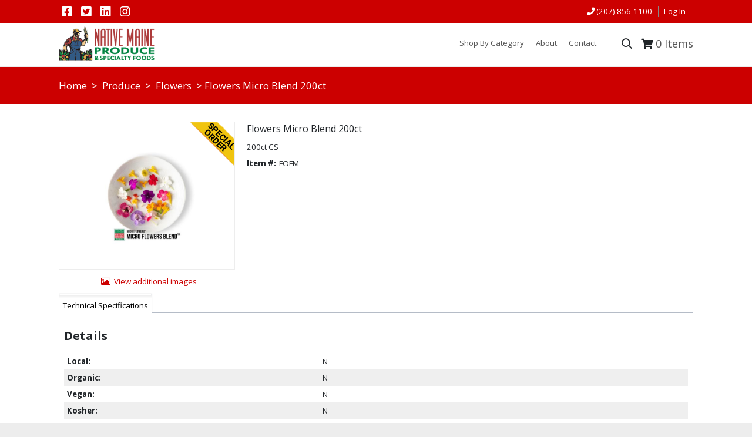

--- FILE ---
content_type: application/javascript
request_url: https://www.nativeme.com/themeModules/js/com/ibm/portal/services/PortalRestServiceRequest.js
body_size: 7665
content:
/** Licensed Materials - Property of IBM, 5724-U69, (C) Copyright IBM Corp. 2009, 2010 - All Rights reserved.  **/

if(!dojo._hasResource["com.ibm.portal.services.PortalRestServiceRequest"]){ //_hasResource checks added by build. Do not use _hasResource directly in your code.
dojo._hasResource["com.ibm.portal.services.PortalRestServiceRequest"] = true;
dojo.provide( "com.ibm.portal.services.PortalRestServiceRequest" );

dojo.require( "com.ibm.ajax.auth" );
dojo.require( "com.ibm.portal.EventBroker" );
dojo.require( "dojo.dnd.common");
dojo.require( "com.ibm.portal.services.PortalRestServiceRequestQueue" );

dojo.declare( "com.ibm.portal.services.ContentHandlerURL",
			  null,
			  {
		  		// summary: Provides convenience methods to construct URLs to the 
				// 		content handler servlet which serves most of the Portal 
				//		REST services.
				
				constructor: function ( /*String*/uri, /*String or int*/levels, /*String*/verb, /*String?*/params ) {
				  	ibm.portal.debug.entry( "ContentHandlerURL.constructor", [ uri, levels, verb, params ]);
				  	//If no URI is passed in, just return null.
					if ( uri == null ) {
						return null;
					}	
					
					if ( !levels ) { 
						levels = 2;
					}

					// check if we need to enforce a specific locale
					var state = com.ibm.portal.navigation.controller.NAVIGATION_CONTROLLER.getState();
					var locale = state.getLocale();
					if (locale) {
						if (params) {
							params += "&locale=" + locale;
						} else {
							params = "&locale=" + locale;
						}
					}
				  
				  	this.url = "";
					if ( uri.charAt(0) == "?" ) {
						this.url = this._fromQueryString( uri, params );
					}
					else if ( uri.charAt(0) == "/" ) {
						this.url = uri;
						if ( this.url.indexOf( "rep=compact" ) < 0 && this.url.indexOf( "rep=full" ) < 0 ) {
							if (uri.indexOf("?")!=-1) {
								this.url = this.url + "&rep=compact";
							}
							else {
								this.url = this.url + "?rep=compact";
							}
						}
						if ( params ) {
							this.url = this.url + params;
						}
					}
					else {
						this.url = this._fromURI( uri, levels, "download", params );
					}
					
					ibm.portal.debug.exit( "ContentHandlerURL.constructor" );
			    },
				_fromQueryString: function ( /*String*/queryString, /*String?*/params  ) {
					// summary: Constructs an url from a given query string.
					// description: Constructs the URL to the content handler servlet using
					//		the given query string. Replaces any '&amp;' characters with '&' 		
					//		since Firefox thinks the 'amp;' is part of the parameter name.
					// queryString: the query string to construct the URL from
					// returns: String - the constructed URL
					ibm.portal.debug.entry( "fromQueryString", [ queryString ] );
				
					var str = ibmPortalConfig["contentHandlerURI"] + queryString;
					str = str.replace(/&amp;/g,"&" );
					if ( params ) {
						str = str + params;
					}
					
					if ( str.indexOf( "rep=compact" ) < 0 && str.indexOf( "rep=full" ) < 0 ) {
						str = str + "&rep=compact";
					}	
				
					ibm.portal.debug.exit( "fromQueryString", [ str ] );
					
					return str; //String	
				},
				_fromURI: function ( /*String*/uri, /*int?*/levels, /*String?*/verb, /*String?*/params ) {
					// summary: Constructs an URL using the given parameters.
					// description: Constructs the URL to the content handler servlet for
					//		the given URI, number of levels to traverse, and the action verb
					//		for the REST service to execute. It is not generally recommended
					//		to request more than 2 levels at a time since this will cause an
					//		expensive tree traversal server-side. The verb is generally expected
					//		to be set to "download".
					// uri: the uri for the resource to request
					// levels: the number of levels to include in the response
					// verb: the action to take (e.g. "view" or "download")
					// returns: String - the constructed URL
					ibm.portal.debug.entry( "ContentHandlerURL._fromURI", [ uri, levels, verb, params ] );
					
					uri = com.ibm.portal.utilities.encodeURI( uri );
					
					var qStr = "?uri=" + uri;
					
					if ( levels ) {
						qStr = qStr + "&levels=" + encodeURIComponent( levels );
					}
					
					if ( verb ) {
						qStr = qStr + "&mode=" + encodeURIComponent( verb );
					}
					if ( params ) {
						qStr = qStr + params;
					}
					
					if ( qStr.indexOf( "rep=compact" ) < 0 && qStr.indexOf( "rep=full" ) < 0 ) {
						qStr = qStr + "&rep=compact";
					}	
					
					return this._fromQueryString( qStr ); //String
				},
				getURI: function() {
					ibm.portal.debug.entry( "ContentHandlerURL.getURI" );
					return com.ibm.portal.utilities.decodeURI( this._extractParamValue( "uri" ) ); //String
				},
				getLevels: function () {
					return this._extractParamValue( "levels" );
				},
				getVerb: function () {
					return this._extractParamValue( "verb" );
				},
				_extractParamValue: function ( /*String*/ paramName ) {
					ibm.portal.debug.entry( "ContentHandlerURL._extractParamValue", [ paramName ] );
					
					var startIndex = this.url.indexOf( paramName );
					var endIndex = this.url.indexOf( "&", startIndex );
					var uriParamStr = this.url.slice( startIndex + paramName.length + 1, endIndex );
					
					ibm.portal.debug.exit( "ContentHandlerURL._extractParamValue", [ uriParamStr ]);
					
					return uriParamStr;
				}
			  }
);

dojo.require( "com.ibm.portal.utilities.html" );

dojo.declare( "com.ibm.portal.services.PortalRestServiceForm",
			  null,
			  {
			  	// summary: Object representation of a form that will be submitted to one of the Portal
			  	//		REST services. Encapsulates all the information about the form necessary to get
			  	//		the form info to the server.
			  	// method: the METHOD of the form (usually GET or POST)
			  	// isMultipart: indicates whether this is a multipart encoded form or not
			  	// encoding: the encoding used to submit the form
			  	// DomId: the ID of the DOM element corresponding to the form
			  	method: "GET",
			  	isMultipart: false,
			  	encoding: "application/x-www-form-urlencoded",
			  	DomId: null,
			  	constructor: function ( /*HTMLElement*/formElem ) {
			  		if ( formElem.getAttributeNode("method" ) ) {
			  			this.method = formElem.getAttributeNode( "method" ).value;	
			  		}
			  		if ( formElem.getAttributeNode( "encType" ) ) {
			  			this.encoding = formElem.getAttributeNode( "encType" ).value;
			  		}
			  		if ( formElem.getAttributeNode( "id" ) ) {	
			  			this.DomId = formElem.getAttributeNode( "id" ).value;
			  		}
			  		else {
			  			DomId = formElem;
			  		}	
			  		this.isMultipart = ( this.encoding == "multipart/form-data");
			  	},
			  	getDOMElement: function () {
			  		// summary: Returns the DOM element for this form.
			  		// returns: the DOM element corresponding to this form
			  		return dojo.byId( this.DomId );
			  	},
			  	submit: function () {
			  		// summary: Submits the form. This is necessary because the native submit function
			  		//		may have been overridden to ensure the form submission was intercepted.
			  		this.getDOMElement().submit();
			  	},
			  	toQuery: function () {
			  		// summary: Translates the form into a query string. Only elements which make sense
			  		//		for a query string are translated (i.e. NOT inputs of type "file").
			  		// returns: a string of name/value pairs suitable for being included as part of a url's
			  		//		query string.
			  		return com.ibm.portal.utilities.html.convertFormToQuery( this.getDOMElement() );
			  	}			  	
			  }
);

com.ibm.portal.services.REQUEST_QUEUE = new com.ibm.portal.services.PortalRestServiceRequestQueue();

dojo.declare( "com.ibm.portal.services.PortalRestServiceRequest",
			  null,
			  {
			  	// summary: Sends a request to one of the Portal REST Services and handles the response.
				// description: Create a new instance of this object for every REST service request that is
				//		sent. The URL is passed in to the constructor. If a form node and form filter is 
				// 		passed into the constructor, the REST service request is handled as a form submit.
				// 		The request can also be executed synchronously if TRUE is passed into the constructor.
				// 		In general, only the model implementations should send these requests.
				
				constructor: function( /*ContentHandlerURL*/feedlocation, /*PortalRestServiceForm?*/form, /*boolean?*/textOnly, /*boolean?*/sync ) {
				  	ibm.portal.debug.entry( "PortalRestServiceRequest.constructor", [ feedlocation, form, textOnly, sync ] );
					this._feedURI = feedlocation.url;
					this._textOnly = textOnly;
					this._sync = sync;
					this._form = form;
					this._customResponseValidator = null;
					this._onauthenticated = null;
					
					//Make sure this isn't undefined.
					if ( !this._sync ) {
							this._sync = false;
					}
					ibm.portal.debug.exit( "PortalRestServiceRequest.constructor" );
			    },
			    cancelled: false,
			    _deferred: undefined,
			    setAuthenticationValidator: function ( /*Function*/checkFn ) {
			    	// summary: Sets a function that will be used to check whether the response is valid (i.e. does not require  authentication).
			    	//		The function will take two parameters: one will be the response object (xml, json, string, etc);
			    	//		the second will be the dojo._ioArgs as provided to the dojo.xhr method. The function should return true
			    	//		if the response is valid and false otherwise.
			    	this._customResponseValidator = checkFn;
			    },
			    setOnAuthenticatedHandler: function ( /*Function*/onauth ) {
			    	// summary: Sets a function that CAN be called once authentication has been achieved. IMPORTANT: This handler will NOT
			    	//		be called in the default authentication handler for Portal because it redirects the browser to the login page.
			    	this._onauthenticated = onauth;
			    },
				create: function ( /*String*/data, /*Function*/callbackfn, callbackargs ) {
					// summary: Creates an entry in the backing model.
					// description: Sends a POST request to create an entry in the addressed model.
					// data: the body of the POST request
			    	// callbackfn: the function to call when the operation is complete
			    	// callbackargs: additional arguments to pass to callbackfn
					if ( !this.cancelled ) {
						this._doXmlHttpRequest( "POST", data, callbackfn, callbackargs );
					}
				},
				read: function ( /*Function?*/callbackfn, /*Object?*/addtlCallbackFnArguments ) {
					// summary: Read the ATOM feed provided by the REST service. 
					// description: If textOnly is set to true, the ATOM feed is returned as text and 
					//		 passed in as a single argument to the specified callback function. 
					//		 Otherwise, the ATOM feed is parsed into an {@link ibm.atom.Feed} object 
					//		 and passed into the callback function along with the original XML Document 
					//		 Object Model object.
					// callbackfn: the function to call when the operation is complete (only valid if
					//		 sync is false)
					// addtlCallbackFnArguments: any arguments to pass through to the callback function
					ibm.portal.debug.entry( "PortalRestServiceRequest.read", [ callbackfn, addtlCallbackFnArguments ] );
					if ( !this.cancelled ) {
					
						if ( !this._sync ) {
							ibm.portal.debug.text( "Queueing request!" );
							var q = com.ibm.portal.services.REQUEST_QUEUE;
							var me = this;
							q.add( 
								   { 
								   	execute: function ( doneCallback ) { 
									   			if ( !me.cancelled ) {
										   			com.ibm.portal.EVENT_BROKER.startRequest.fire( { uri: me._feedURI } );
													
													var wrappedCallbackFn = function ( arg1, arg2, arg3, arg4 ) { 
														callbackfn( arg1, arg2, arg3, arg4 );
														if ( doneCallback ) {
															doneCallback();
														}
													}
													
													if ( me._textOnly ) {
														me._retrieveRawFeed( wrappedCallbackFn, addtlCallbackFnArguments );
													}	
													else {
														me._retrieve( wrappedCallbackFn, addtlCallbackFnArguments );
													}
												} else {
													  if ( doneCallback ) {
														  doneCallback();
										        	  }
										          }
									          } 
								   }	          
								);
						}
						else {
							com.ibm.portal.EVENT_BROKER.startRequest.fire( { uri: this._feedURI } );	
							
							if ( this._textOnly ) {
								this._retrieveRawFeed( callbackfn, addtlCallbackFnArguments );
							}	
							else {
								this._retrieve( callbackfn, addtlCallbackFnArguments );
							}
						}	
					}
							
					ibm.portal.debug.exit( "PortalRestServiceRequest.read");
				},
				update: function ( /*String*/data, /*Function*/callbackfn, callbackargs ) {
					// summary: Updates an entry in the backing model. 
					// description: Sends a PUT request to update the addressed entry using the provided data.
					// data: the payload of the request
					// callbackfn: the function to call when the operation is complete
					// callbackargs: any additional arguments to pass to the callbackfn
					if ( !this.cancelled ) {
						this._doXmlHttpRequest( "Put", data, callbackfn, callbackargs );
					}
				},
				remove: function ( /*Function*/callbackfn, callbackargs ) {
					// summary: Removes the addressed entry from the backing model. 
					// description: Sends a DELETE request to remove the addressed entry.
					// callbackfn: the function to call when the operation is complete
					// callbackargs: any arguments to be passed to the callbackfn
					if ( !this.cancelled ) {
						this._doXmlHttpRequest( "Delete", null, callbackfn, callbackargs );
					}
				},
				cancel: function () {
					this.cancelled = true;
					if ( this._deferred !== undefined ) {
						this._deferred.cancel();
					}
				},
				_retrieveRawFeed: function ( callbackfn, callbackargs ) {
					ibm.portal.debug.entry( "_retrieveRawFeed", [callbackfn, callbackargs] );
					var me = this;
					dojo.xhrGet({
						url: this._feedURI,
						load: function( type, data, evt ) {
							callbackfn( data, callbackargs );
							com.ibm.portal.EVENT_BROKER.endRequest.fire( { uri: me._feedURI } ); 
						},
						sync: this._sync
					});
					
					ibm.portal.debug.exit( "_retrieveRawFeed" );
				},
				_retrieve: function ( callbackfn, callbackargs, formNode, formFilter ) {
					ibm.portal.debug.entry( "_retrieve", [ callbackfn ] );
					
					if ( this._form && this._form.isMultipart ) {
						this._doIframeRequest( callbackfn, callbackargs );
					}
					else {
						this._doXmlHttpRequest( "Get", null, callbackfn, callbackargs );
					}
					
					ibm.portal.debug.exit( "PortalRestServiceRequest._retrieve" );  
				},
				_doIframeRequest: function ( callbackfn, callbackargs ) {
					// summary: Handles a multi-part form submission.
					// description: Multi-part form submissions are not currently feasible using XMLHttpRequests, so
					// 		we need to submit these forms using IFRAMEs. 
					
					ibm.portal.debug.entry( "PortalRestServiceRequest._doIframeRequest", [ callbackfn ] );
					
					var iframe = null;
					var iframeName = dojo.dnd.getUniqueId(); 
					
					if ( dojo.isIE  || window.ActiveXObject !== undefined ) { 
						//Any other method of assigning the onload handler in IE seems to fail miserably...
						iframe = document.createElement( "<iframe name='" + iframeName + "' id='"+iframeName + "' src='about:blank' onload='com.ibm.portal.aggregation.forms.PORTLET_FORM_HANDLER.handleMultiPartResult(this.id);'></iframe>" );
						//This is necessary so that we actually have the Function object to call when the iframe loads (since we seem to
						//only be able to assign an onload handler using text insertion methods).
						com.ibm.portal.aggregation.forms.PORTLET_FORM_HANDLER._callbackfns[iframeName]= { fn: callbackfn, args: callbackargs };
						//IE applies an XSLT to an XML result in an IFRAME so we need text only.
						var url = new com.ibm.portal.utilities.HttpUrl( this._feedURI );
						url.addParameter( "ibm.web2.contentType", "text/plain" );
						this._form.getDOMElement().setAttribute( "action", url.toString() );
					}
					else {
						ibm.portal.debug.text( "Creating the iframe... name is: " + iframeName + "; url is: " + this._feedURI );
						iframe = document.createElement( "IFRAME" );
						iframe.setAttribute( "name", iframeName );
						iframe.setAttribute( "id", iframeName );
						var me = this;
						iframe.onload = function() { var xml = window.frames[iframeName].document; callbackfn( "load", xml, null, callbackargs ); com.ibm.portal.EVENT_BROKER.endRequest.fire( { uri: me._feedURI } ); };
						this._form.getDOMElement().setAttribute( "action", this._feedURI );	
					} 
					//Can't set the iframe's display to 'none' or problems recognizing the iframe will result...
					iframe.style.visibility = "hidden";
					iframe.style.height = "1px";
					iframe.style.width = "1px";
					document.body.appendChild( iframe );
					
					//IE Workaround again... the name isn't always correctly assigned from the above createElement call. 
					if(window.frames[iframeName].name != iframeName) { window.frames[iframeName].name = iframeName; }
					
					ibm.portal.debug.text( "Setting the iframe target attribute to: " + iframeName );
					this._form.getDOMElement().setAttribute( "target", iframeName );
					this._form.submit();
					
					ibm.portal.debug.exit( "PortalRestServiceRequest._doIframeRequest" );
				},
				isValidRedirect: function (requestURL, redirectURL) {
					ibm.portal.debug.text("URLS request: "+requestURL+" redirect: "+redirectURL);
					var reqStartsWith = requestURL.indexOf("http");
					var redStartsWith = redirectURL.indexOf("http");
					var proceed = false;
					if (redStartsWith == 0){
						var reqStartIndex = requestURL.indexOf("//");
						var redStartIndex = redirectURL.indexOf("//");
						if ((reqStartIndex > 0)&&(redStartIndex>0)) {
							var reqEndIndex = requestURL.indexOf(":",reqStartIndex);
							var redEndIndex = redirectURL.indexOf(":",redStartIndex);
							if (reqEndIndex < 0){
								reqEndIndex = requestURL.indexOf("/",reqStartIndex+2);
							}
							if (redEndIndex < 0){
								redEndIndex = redirectURL.indexOf("/",redStartIndex+2);
							}
							var requestHost = requestURL.substring(reqStartIndex+2,reqEndIndex);
							ibm.portal.debug.text("request Host is: "+requestHost);
							var redirectHost = redirectURL.substring(redStartIndex+2,redEndIndex);
							ibm.portal.debug.text("redirect Host is: "+redirectHost);
							if (requestHost.toLowerCase() == redirectHost.toLowerCase()){
								proceed = true;
							}	

						}
					}	
					else {
						proceed = true;
						ibm.portal.debug.text("PortalRestServiceRequest.isValid returning true - relative url");
					}
					ibm.portal.debug.text("PortalRestServiceRequest._isValidRedirect returning:"+proceed);
					return proceed;

				},  
				_doXmlHttpRequest: function ( method, body, callbackfn, callbackargs ) {
					// summary: Performs a standard request using an XMLHttpRequest object.
					// description: If an error response code is returned, the Error object is returned instead of the
					// 		xml payload. This means that a check should be done to see if the response is instanceof Error.
					ibm.portal.debug.entry( "PortalRestServiceRequest._doXmlHttpRequest", [ method, body, callbackfn, callbackargs ] );					
					ibm.portal.debug.text( "Attempting to retrieve: " + this._feedURI + " using method: " + method + "; synchronously? " + this._sync );
					var me = this;
					var args = {
						url: this._feedURI,
						content: {},
                        headers: { "X-IBM-XHR":"true" },
                        //headers: { "If-Modified-Since": "Thu, 1 Jan 1970 00:00:00 GMT"}, //temporary to force the browser to ignore cached requests
						handle: function( response, ioArgs ) {
                        	ibm.portal.debug.entry( "PortalRestServiceRequest.handle", [ response, ioArgs ] );
							//Get the location of the resource actually returned by the response.
							//All re-directs have been followed at this point.
                        	if ( response instanceof Error && response.dojoType === "cancel" ) { 
                        		callbackfn( "cancel", response, null, callbackargs );
                        		return; 
                        	}
                        	
							var xhr = ioArgs.xhr;
							
							ibm.portal.debug.text( "XHR object: " + xhr ); 
							var config = com.ibm.portal.services.PortalRestServiceConfig;
							var digest = xhr.getResponseHeader( "X-Request-Digest" );
							
							if ( digest ) {
								config.digest = digest;	
							}
							
							if ( xhr.status == 200 ) {
								var data = response;
								var loc = xhr.getResponseHeader( "IBM-Web2-Location");
								
								if (( loc )&& me.isValidRedirect(top.location.href,loc)) {
									//Check to see if we are going from a public resource to a protected resource.
									//This means a successful login has occurred and we need to force a full page 
									//refresh.
									if ( loc.indexOf( ibmPortalConfig["portalProtectedURI"]) >= 0 && me._feedURI.indexOf( ibmPortalConfig["portalPublicURI"] ) >= 0 ) {
										top.location.href = loc;
										return;
									}
								}
								
								var contentType = xhr.getResponseHeader( "Content-Type" );
								ibm.portal.debug.text( "content-type is: " + contentType );

                                // XHR request returns a content-type of text/html
                                // on cross page wire events, if the web-2 location is present and
                                // points to a non-contenthandler, skip auth check

                                if (/^text\/html/.exec (contentType) && loc &&  (loc.indexOf( ibmPortalConfig["portalProtectedURI"]) >-1 || loc.indexOf( ibmPortalConfig["portalPublicURI"]) >-1) && me.isValidRedirect(top.location.href,loc) ){
                                    ibm.portal.debug.text( "content-type is text .. follow IBM-Web2-Location" );
									top.location.href = loc;
									return;
								}								


								
								var auth = com.ibm.ajax.auth;
								var authRequired = false;
								
								if ( me._customResponseValidator ) {
									authRequired = me._customResponseValidator( response, ioArgs );
								}
								if ( !authRequired ) {
									authRequired = auth.isAuthenticationRequired( response, ioArgs );
								}
								
								//If the HTML content is returned, this is probably another re-direction so we need to
								//force a full-page refresh.
								if ( authRequired ) {
									auth.authenticationHandler( response, ioArgs, me._onauthenticated );
									return;
								}	
								
								ibm.portal.debug.text( "Read feed: " + me._feedURI );
								
								if ( dojo.isIE  || window.ActiveXObject !== undefined ) {
									var doc = com.ibm.portal.xslt.loadXmlString( data );
									callbackfn( "load", doc, xhr, callbackargs );
								}
								else {
									callbackfn( "load", data, xhr, callbackargs );
								}
                            } else if (dojo.isFF && ioArgs.xhr.status == 0) {
                                //APAR PM23145                        
                                //If the request gets canceled when navigating to another page, return rather then execute the authenticationHandler.   
                                return;                            
                            } else if(xhr.status==401 || xhr.status==0) {
                                ibm.portal.debug.text( "Basic auth 401 found, trigger reload");
                                com.ibm.ajax.auth.authenticationHandler();
                                return;
                            } else {
                            	callbackfn( "error", response, xhr, callbackargs );
							}	
							
							com.ibm.portal.EVENT_BROKER.endRequest.fire( { uri: me._feedURI } );
							ibm.portal.debug.exit( "PortalRestServiceRequest.handle" );
						},
						sync: this._sync,
						handleAs: "xml"	
					}
					
					
					if ( this._form ) {
						//DOJO expects the content parameter to be of the format created by
						//dojo.queryToObject(). The contents of the content parameter are sent either
						//as part of the query string (method=GET) or as the body of the request (method=POST).
						args.content = dojo.queryToObject( this._form.toQuery() );
						method = this._form.method;
					}
					
					//Convert to upper case to make comparisons easier. We always convert to "proper" case right before
					//calling the dojo xhrYyy function.
					method = method.toUpperCase();
					
					if ( method != "GET" && method != "POST" ) {
						if ( ibmPortalConfig && ibmPortalConfig.xMethodOverride ) {
							args.headers["X-Method-Override"] = method.toUpperCase();
							method = "Post";	
						}
					}
					
					if ( method == "PUT" && body ) {
						args.putData = body;
					} else if ( method == "POST" && body ) {
						args.postData = body;
					}	
					
					if ( dojo.isIE || window.ActiveXObject !== undefined ) {
						args.content["ibm.web2.contentType"] = "text/xml";
						args.handleAs = "text"; //temp
					}
					var config = com.ibm.portal.services.PortalRestServiceConfig;
					if ( config.timeout ) {
						args.timeout = config.timeout;
					}
					if ( config.digest ) {
						args.content["digest"] = config.digest;
					}
					
					//Match dojo's convention of xhrGet/xhrPost/xhrPut/etc.
					method = com.ibm.portal.utilities.string.properCase( method );
					
					var xhrMethod = dojo["xhr" + method];
					if ( xhrMethod ) {
						this._deferred = xhrMethod( args );
					} else {
						throw new Error( "Invalid request method attempted: " + method );
					}	
						
					ibm.portal.debug.exit( "PortalRestServiceRequest._doXmlHttpRequest" );
				},
				toString: function () {
					return this._feedURI;
				}
			  }
);
com.ibm.portal.services.PortalRestServiceConfig = {
	timeout: null,
	digest: null
};

(function(){
	var reAuthenticating = false;
    com.ibm.ajax.auth.setAuthenticationHandler( function () { 
	    if(reAuthenticating){
            return;
        }
        if ( typeof( document.isCSA ) == "undefined" ) {
		    top.location.reload();
	    }
	    else {
            reAuthenticating = true;
		    ibm.portal.debug.entry( "DefaultAuthenticationHandler" );
		    ibm.portal.debug.text( "Illegal response content-type detected!" );
		    ibm.portal.debug.text( "Parameterized redirect URL is: " + ibmPortalConfig["contentModelBlankURL"] );
		    var state = com.ibm.portal.navigation.controller.NAVIGATION_CONTROLLER.getState();
		    var fullPageRefreshURL = ibmPortalConfig["contentModelBlankURL"].replace( "-----oid-----", state.getPageSelection() );
		    ibm.portal.debug.text( "fullPageRefreshURL is currently: " + fullPageRefreshURL );
		    /*if ( loc ) { 
		    	fullPageRefreshURL = loc;
		    	ibm.portal.debug.text( "fullPageRefreshURL is now: " + fullPageRefreshURL );
	         }*/
	
		    if (dojo.cookie("WASReqURL") != null) {
			    // create URL to current navigational state
			    // we cannot use fullPageRefreshURL because it does not encode the entire nav state
			    var fullStateUrl = state.createLinkToCurrentState();
			    var cookieStr = "WASReqURL=" + fullStateUrl + "; path=/";
			    // does not work with Dojo cookie APIs
			    document.cookie=cookieStr;
		    }
	
		    ibm.portal.debug.text( "Redirecting to: " + fullPageRefreshURL );
		
		    //Fire the redirect event so any necessary clean up can occur.
		    com.ibm.portal.EVENT_BROKER.redirect.fire( { url: fullPageRefreshURL } ); 
            reAuthenticating = false;
            top.location.href = fullPageRefreshURL;
		    ibm.portal.debug.exit( "DefaultAuthenticationHandler" );
	    }
    });
})();

}
